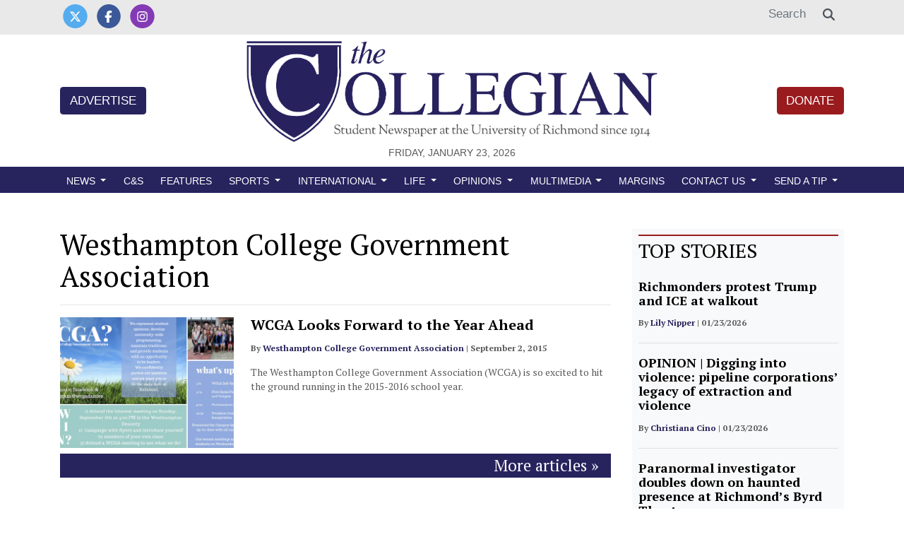

--- FILE ---
content_type: text/html; charset=UTF-8
request_url: https://www.thecollegianur.com/staff/westhampton-college-government-association
body_size: 7374
content:



    



<!DOCTYPE html>
<html lang="en-US">
<!--
   _____ _   _                    _
  / ____| \ | |                  | |
 | (___ |  \| |_      _____  _ __| | _____
  \___ \| . ` \ \ /\ / / _ \| '__| |/ / __|
  ____) | |\  |\ V  V / (_) | |  |   <\__ \
 |_____/|_| \_| \_/\_/ \___/|_|  |_|\_\___/

SNworks - Solutions by The State News - http://getsnworks.com
-->
<head>
<meta charset="utf-8">
    <meta http-equiv="content-type" content="text/html; charset=utf-8">
    <script type="text/javascript">var _sf_startpt=(new Date()).getTime();</script>

    <meta name="viewport" content="width=device-width">

    


                
<!-- CEO:STD-META -->


    	
                                                                        
    <title>University of Richmond's Student Newspaper</title>
<style>#__ceo-debug-message{display: none;}#__ceo-debug-message-open,#__ceo-debug-message-close{font-size: 18px;color: #333;text-decoration: none;position: absolute;top: 0;left: 10px;}#__ceo-debug-message-close{padding-right: 10px;}#__ceo-debug-message #__ceo-debug-message-open{display: none;}#__ceo-debug-message div{display: inline-block;}#__ceo-debug-message.message-collapse{width: 50px;}#__ceo-debug-message.message-collapse div{display: none;}#__ceo-debug-message.message-collapse #__ceo-debug-message-close{display: none;}#__ceo-debug-message.message-collapse #__ceo-debug-message-open{display: inline !important;}.__ceo-poll label{display: block;}ul.__ceo-poll{padding: 0;}.__ceo-poll li{list-style-type: none;margin: 0;margin-bottom: 5px;}.__ceo-poll [name="verify"]{opacity: 0.001;}.__ceo-poll .__ceo-poll-result{max-width: 100%;border-radius: 3px;background: #fff;position: relative;padding: 2px 0;}.__ceo-poll span{z-index: 10;padding-left: 4px;}.__ceo-poll .__ceo-poll-fill{padding: 2px 4px;z-index: 5;top: 0;background: #4b9cd3;color: #fff;border-radius: 3px;position: absolute;overflow: hidden;}.__ceo-flex-container{display: flex;}.__ceo-flex-container .__ceo-flex-col{flex-grow: 1;}.__ceo-table{margin: 10px 0;}.__ceo-table td{border: 1px solid #333;padding: 0 10px;}.text-align-center{text-align: center;}.text-align-right{text-align: right;}.text-align-left{text-align: left;}.__ceo-text-right:empty{margin-bottom: 1em;}article:not(.arx-content) .btn{font-weight: 700;}article:not(.arx-content) .float-left.embedded-media{padding: 0px 15px 15px 0px;}article:not(.arx-content) .align-center{text-align: center;}article:not(.arx-content) .align-right{text-align: right;}article:not(.arx-content) .align-left{text-align: left;}article:not(.arx-content) table{background-color: #f1f1f1;border-radius: 3px;width: 100%;border-collapse: collapse;border-spacing: 0;margin-bottom: 1.5rem;caption-side: bottom;}article:not(.arx-content) table th{text-align: left;padding: 0.5rem;border-bottom: 1px solid #ccc;}article:not(.arx-content) table td{padding: 0.5rem;border-bottom: 1px solid #ccc;}article:not(.arx-content) figure:not(.embedded-media)> figcaption{font-size: 0.8rem;margin-top: 0.5rem;line-height: 1rem;}</style>

    <meta name="description" content="University&#x20;of&#x20;Richmond&#x27;s&#x20;Student&#x20;Newspaper" />

                <meta name="twitter:site" content="@@thecollegianur" />     
        <meta property="og:url" content="https://www.thecollegianur.com/staff/westhampton-college-government-association" />     <meta property="og:type" content="website" />
    <meta property="og:site_name" content="University&#x20;of&#x20;Richmond&#x27;s&#x20;Student&#x20;Newspaper" />
    <meta property="og:title" content="University&#x20;of&#x20;Richmond&#x27;s&#x20;Student&#x20;Newspaper" />     <meta property="og:description" content="University&#x20;of&#x20;Richmond&#x27;s&#x20;Student&#x20;Newspaper" />             <meta property="og:image" content="https://dufhbzqc5kx7o.cloudfront.net/591aaa193cb57bcadc4129d113295f30/dist/img/fb-hidden-icon.jpg" />          <meta property="og:image:width" content="600" />         <meta property="og:image:height" content="600" />             <meta name="twitter:card" content="summary_large_image">



    
        <link href="https://fonts.googleapis.com/css2?family=PT+Serif:ital,wght@0,400;0,700;1,400;1,700&display=swap" rel="stylesheet">

    <link rel="stylesheet" href="https://stackpath.bootstrapcdn.com/bootstrap/4.3.1/css/bootstrap.min.css" integrity="sha384-ggOyR0iXCbMQv3Xipma34MD+dH/1fQ784/j6cY/iJTQUOhcWr7x9JvoRxT2MZw1T" crossorigin="anonymous">
    <script src="https://kit.fontawesome.com/b3848d02ac.js" crossorigin="anonymous"></script>

    
    <link rel="apple-touch-icon" sizes="57x57" href="https://dufhbzqc5kx7o.cloudfront.net/591aaa193cb57bcadc4129d113295f30/dist/img/favicons/apple-icon-57x57.png">
<link rel="apple-touch-icon" sizes="60x60" href="https://dufhbzqc5kx7o.cloudfront.net/591aaa193cb57bcadc4129d113295f30/dist/img/favicons/apple-icon-60x60.png">
<link rel="apple-touch-icon" sizes="72x72" href="https://dufhbzqc5kx7o.cloudfront.net/591aaa193cb57bcadc4129d113295f30/dist/img/favicons/apple-icon-72x72.png">
<link rel="apple-touch-icon" sizes="76x76" href="https://dufhbzqc5kx7o.cloudfront.net/591aaa193cb57bcadc4129d113295f30/dist/img/favicons/apple-icon-76x76.png">
<link rel="apple-touch-icon" sizes="114x114" href="https://dufhbzqc5kx7o.cloudfront.net/591aaa193cb57bcadc4129d113295f30/dist/img/favicons/apple-icon-114x114.png">
<link rel="apple-touch-icon" sizes="120x120" href="https://dufhbzqc5kx7o.cloudfront.net/591aaa193cb57bcadc4129d113295f30/dist/img/favicons/apple-icon-120x120.png">
<link rel="apple-touch-icon" sizes="144x144" href="https://dufhbzqc5kx7o.cloudfront.net/591aaa193cb57bcadc4129d113295f30/dist/img/favicons/apple-icon-144x144.png">
<link rel="apple-touch-icon" sizes="152x152" href="https://dufhbzqc5kx7o.cloudfront.net/591aaa193cb57bcadc4129d113295f30/dist/img/favicons/apple-icon-152x152.png">
<link rel="apple-touch-icon" sizes="180x180" href="https://dufhbzqc5kx7o.cloudfront.net/591aaa193cb57bcadc4129d113295f30/dist/img/favicons/apple-icon-180x180.png">
<link rel="icon" type="image/png" sizes="192x192"  href="https://dufhbzqc5kx7o.cloudfront.net/591aaa193cb57bcadc4129d113295f30/dist/img/favicons/android-icon-192x192.png">
<link rel="icon" type="image/png" sizes="32x32" href="https://dufhbzqc5kx7o.cloudfront.net/591aaa193cb57bcadc4129d113295f30/dist/img/favicons/favicon-32x32.png">
<link rel="icon" type="image/png" sizes="96x96" href="https://dufhbzqc5kx7o.cloudfront.net/591aaa193cb57bcadc4129d113295f30/dist/img/favicons/favicon-96x96.png">
<link rel="icon" type="image/png" sizes="16x16" href="https://dufhbzqc5kx7o.cloudfront.net/591aaa193cb57bcadc4129d113295f30/dist/img/favicons/favicon-16x16.png">
<link rel="manifest" href="https://dufhbzqc5kx7o.cloudfront.net/591aaa193cb57bcadc4129d113295f30/dist/img/favicons/manifest.json">
<meta name="msapplication-TileColor" content="#ffffff">
<meta name="msapplication-TileImage" content="https://dufhbzqc5kx7o.cloudfront.net/591aaa193cb57bcadc4129d113295f30/dist/img/favicons/ms-icon-144x144.png">
<meta name="theme-color" content="#ffffff">

        <style>.section-content p {clear:both;}</style>
    <link rel="stylesheet" type="text/css" media="screen, projection, print" href="https://dufhbzqc5kx7o.cloudfront.net/591aaa193cb57bcadc4129d113295f30/dist/css/master.css" />
    <link rel="stylesheet" type="text/css" media="print" href="https://dufhbzqc5kx7o.cloudfront.net/591aaa193cb57bcadc4129d113295f30/dist/css/print.css" />

    <link href="https://vjs.zencdn.net/7.5.4/video-js.css" rel="stylesheet">
    <script src="https://vjs.zencdn.net/7.5.4/video.js"></script>

    <!-- START gryphon/ads/include.tpl -->
    <script async='async' src='https://www.googletagservices.com/tag/js/gpt.js'></script>
    <script>
    var googletag = googletag || {};
    googletag.cmd = googletag.cmd || [];
    </script>

            <script>
        googletag.cmd.push(function() {
            var mappingLB =
                  googletag.sizeMapping()
                    .addSize([1024, 0], [728, 90]) // Desktops only
                    .addSize([768, 0], [320, 50]) // Tablets
                    .addSize([320, 0], [320, 50]) // Mobile devices
                    .build();

            googletag.defineSlot('/56628364/urc_bottom_leaderboard', [[320, 50], [728, 90]], 'div-gpt-ad-1518192039192-0').defineSizeMapping(mappingLB).addService(googletag.pubads());
            googletag.defineSlot('/56628364/urc_rectangle', [300, 250], 'div-gpt-ad-1500480108535-1').addService(googletag.pubads());
            googletag.defineSlot('/56628364/urc_top_leaderboard', [[320, 50], [728, 90]], 'div-gpt-ad-1518192039192-1').defineSizeMapping(mappingLB).addService(googletag.pubads());
            googletag.pubads().enableSingleRequest();
            googletag.pubads().collapseEmptyDivs();
            googletag.enableServices();
        });
        </script>
         <!-- Flytedesk Digital --> <script type="text/javascript"> (function (w, d, s, p) { let f = d.getElementsByTagName(s)[0], j = d.createElement(s); j.id = 'flytedigital'; j.async = true; j.src = 'https://digital.flytedesk.com/js/head.js#' + p; f.parentNode.insertBefore(j, f); })(window, document, 'script', '8b8316d5-c3cd-435e-b02f-0a46839f41f2'); </script> <!-- End Flytedesk Digital -->
<!-- END gryphon/ads/include.tpl -->
</head>

<body>
    

<!-- Google Tag Manager -->
    <noscript><iframe src="//www.googletagmanager.com/ns.html?id=GTM-PPSLPT"
    height="0" width="0" style="display:none;visibility:hidden"></iframe></noscript>
    <script>(function(w,d,s,l,i){w[l]=w[l]||[];w[l].push({'gtm.start':
    new Date().getTime(),event:'gtm.js'});var f=d.getElementsByTagName(s)[0],
    j=d.createElement(s),dl=l!='dataLayer'?'&l='+l:'';j.async=true;j.src=
    '//www.googletagmanager.com/gtm.js?id='+i+dl;f.parentNode.insertBefore(j,f);
    })(window,document,'script','dataLayer','GTM-PPSLPT');</script>
<!-- End Google Tag Manager -->

    <div class="preheader pt-0 border-secondary pb-2">
    <div class="container">
        <div class="row align-items-end">
            <div class="col-12 col-lg-6 text-center text-lg-left">
                <ul class="list-inline mb-0">
                    <li class="list-inline-item mr-0"><a href="https://twitter.com/urcollegian/">
                        <span class="fa-stack">
                            <i class="fa fa-circle fa-stack-2x"></i>
                            <i class="fab fa-x-twitter fa-stack-1x text-white"></i>
                        </span>
                    </a></li>
                    <li class="list-inline-item mr-0"><a href="https://www.facebook.com/urcollegian//">
                        <span class="fa-stack">
                            <i class="fa fa-circle fa-stack-2x"></i>
                            <i class="fab fa-facebook-f fa-stack-1x text-white"></i>
                        </span>
                    </a></li>
                    <li class="list-inline-item mr-0"><a href="https://www.instagram.com/thecollegianur/">
                        <span class="fa-stack">
                            <i class="fa fa-circle fa-stack-2x"></i>
                            <i class="fab fa-instagram fa-stack-1x text-white"></i>
                        </span>
                    </a></li>
                                    </ul>
            </div>
            <div class="d-none d-lg-block col-12 col-md-6 text-right">
                <form method="get" action="https://www.thecollegianur.com/search">
                    <input type="hidden" name="a" value="1" />
                    <input type="hidden" name="o" value="date" />
                    <div class="input-group">
                        <input type="text" name="s" class="form-control text-right border-0" placeholder="Search" />
                        <div class="input-group-append">
                            <div class="input-group-text border-0 bg-white"><i class="fa fa-search"></i></div>
                        </div>
                    </div>
                </form>
            </div>
        </div>
    </div>
</div>
    <header class="my-2">
    <div class="container">
        <div class="row align-items-center">
            <div class="col-12 col-md-6 col-lg-8 order-1 order-md-2 text-center">
                <a href="https://www.thecollegianur.com/"><img src="https://dufhbzqc5kx7o.cloudfront.net/591aaa193cb57bcadc4129d113295f30/dist/img/logo-default.png" alt="The Collegian" class="w-80" /></a>
                <div class="text-center">
                    <small class="text-uppercase font-display">Friday, January 23, 2026</small>
                </div>
            </div>
            <div class="col-6 col-md-3 col-lg-2 order-2 order-md-1 text-center text-md-left">
                <a href="https://www.thecollegianur.com/page/advertise" class="btn btn-primary text-uppercase">Advertise</a>
            </div>
            <div class="col-6 col-md-3 col-lg-2 order-3 text-center text-md-right">
                <a href="https://give.richmond.edu/campaigns/47447/donations/new?designation=thecollegian" target="_blank" class="btn btn-secondary text-uppercase">Donate</a>
            </div>
        </div>
    </div>
</header>
    <nav class="navbar sticky-top navbar-expand-lg navbar-light mb-4 pb-0 pt-1" id="mainNavbar">
    <div class="container">
        <button class="navbar-toggler" type="button" data-toggle="collapse" data-target="#mainNavbarContent">
            <i class="fas fa-bars text-white"></i>
        </button>
        <form method="get" action="https://www.thecollegianur.com/search" class="d-block d-md-none" role="search">
            <input type="hidden" name="a" value="1">
            <input type="hidden" name="o" value="date">
            <input type="search" name="s" class="form-control form-control-sm" placeholder="Search">
        </form>
        <div class="collapse navbar-collapse text-uppercase font-display" id="mainNavbarContent">
            <ul class="navbar-nav mx-auto justify-content-between w-100 align-items-center">
                                                            <li class="navbar-item dropdown" id="newsDropdownContainer">
                            <a class="nav-link dropdown-toggle" href="https://www.thecollegianur.com/section/news" id="navbarDropdownNews" role="button" data-toggle="dropdown" aria-haspopup="true" aria-expanded="false">
                                News
                            </a>
                            <div class="dropdown-menu" aria-labelledby="navbarDropdownNews">
                                                                    <a class="dropdown-item" href="https://www.thecollegianur.com/section/news">All News</a>
                                                                    <a class="dropdown-item" href="https://www.thecollegianur.com/section/academics">Academics</a>
                                                                    <a class="dropdown-item" href="https://www.thecollegianur.com/section/administration">Administration</a>
                                                                    <a class="dropdown-item" href="https://www.thecollegianur.com/section/campus-life">Campus Life</a>
                                                                    <a class="dropdown-item" href="https://www.thecollegianur.com/section/faculty">Faculty &amp; Staff</a>
                                                                    <a class="dropdown-item" href="https://www.thecollegianur.com/section/richmond">Richmond</a>
                                                            </div>
                        </li>
                                                                                <li class="navbar-item "><a class="nav-link " href="https://www.thecollegianur.com/section/city-and-state" title="C&amp;S">C&S</a></li>
                                                                                <li class="navbar-item "><a class="nav-link " href="https://www.thecollegianur.com/section/features" title="Features">Features</a></li>
                                                                                <li class="navbar-item dropdown" id="sportsDropdownContainer">
                            <a class="nav-link dropdown-toggle" href="https://www.thecollegianur.com/section/sports" id="navbarDropdownSports" role="button" data-toggle="dropdown" aria-haspopup="true" aria-expanded="false">
                                Sports
                            </a>
                            <div class="dropdown-menu" aria-labelledby="navbarDropdownSports">
                                                                    <a class="dropdown-item" href="https://www.thecollegianur.com/section/sports">All Sports</a>
                                                                    <a class="dropdown-item" href="https://www.thecollegianur.com/section/baseball">Baseball</a>
                                                                    <a class="dropdown-item" href="https://www.thecollegianur.com/section/basketball">Basketball</a>
                                                                    <a class="dropdown-item" href="https://www.thecollegianur.com/section/club-sports">Club Sports</a>
                                                                    <a class="dropdown-item" href="https://www.thecollegianur.com/section/cross-country">Cross Country</a>
                                                                    <a class="dropdown-item" href="https://www.thecollegianur.com/section/field-hockey">Field Hockey</a>
                                                                    <a class="dropdown-item" href="https://www.thecollegianur.com/section/football">Football</a>
                                                                    <a class="dropdown-item" href="https://www.thecollegianur.com/section/golf">Golf</a>
                                                                    <a class="dropdown-item" href="https://www.thecollegianur.com/section/lacrosse">Lacrosse</a>
                                                                    <a class="dropdown-item" href="https://www.thecollegianur.com/section/soccer">Soccer</a>
                                                                    <a class="dropdown-item" href="https://www.thecollegianur.com/section/swimming-and-diving">Swimming and Diving</a>
                                                                    <a class="dropdown-item" href="https://www.thecollegianur.com/section/tennis">Tennis</a>
                                                                    <a class="dropdown-item" href="https://www.thecollegianur.com/section/track-and-field">Track and Field</a>
                                                            </div>
                        </li>
                                                                                <li class="navbar-item dropdown" id="intlDropdownContainer">
                            <a class="nav-link dropdown-toggle" href="https://www.thecollegianur.com/section/international" id="navbarDropdownIntl" role="button" data-toggle="dropdown" aria-haspopup="true" aria-expanded="false">
                                International
                            </a>
                            <div class="dropdown-menu" aria-labelledby="navbarDropdownIntl">
                                                                    <a class="dropdown-item" href="https://www.thecollegianur.com/section/international">All International</a>
                                                                    <a class="dropdown-item" href="https://www.thecollegianur.com/section/international-reflection">International Reflection</a>
                                                            </div>
                        </li>
                                                                                <li class="navbar-item dropdown" id="lifeDropdownContainer">
                            <a class="nav-link dropdown-toggle" href="https://www.thecollegianur.com/section/life" id="navbarDropdownLife" role="button" data-toggle="dropdown" aria-haspopup="true" aria-expanded="false">
                                Life
                            </a>
                            <div class="dropdown-menu" aria-labelledby="navbarDropdownLife">
                                                                    <a class="dropdown-item" href="https://www.thecollegianur.com/section/life">All Life</a>
                                                                    <a class="dropdown-item" href="https://www.thecollegianur.com/section/arts-and-entertaiment">Arts &amp; Entertainment</a>
                                                                    <a class="dropdown-item" href="https://www.thecollegianur.com/section/lifestyle">Lifestyle</a>
                                                            </div>
                        </li>
                                                                                <li class="navbar-item dropdown" id="opinionDropdownContainer">
                            <a class="nav-link dropdown-toggle" href="https://www.thecollegianur.com/section/opinion" id="navbarDropdownOpinion" role="button" data-toggle="dropdown" aria-haspopup="true" aria-expanded="false">
                                Opinions
                            </a>
                            <div class="dropdown-menu" aria-labelledby="navbarDropdownOpinion">
                                                                    <a class="dropdown-item" href="https://www.thecollegianur.com/section/opinions">All Opinions</a>
                                                                    <a class="dropdown-item" href="https://www.thecollegianur.com/section/editorials">Editorials</a>
                                                                    <a class="dropdown-item" href="https://www.thecollegianur.com/section/columns">Columns</a>
                                                            </div>
                        </li>
                                                                                <li class="navbar-item dropdown" id="multimediaDropdownContainer">
                            <a class="nav-link dropdown-toggle" href="https://www.thecollegianur.com/multimedia" id="navbarDropdownMultimedia" role="button" data-toggle="dropdown" aria-haspopup="true" aria-expanded="false">
                                Multimedia
                            </a>
                            <div class="dropdown-menu" aria-labelledby="navbarDropdownMultimedia">
                                                                    <a class="dropdown-item" href="https://www.thecollegianur.com/multimedia">All multimedia</a>
                                                                    <a class="dropdown-item" href="https://www.thecollegianur.com/gallery">Galleries</a>
                                                                    <a class="dropdown-item" href="https://www.thecollegianur.com/multimedia/video">Videos</a>
                                                                    <a class="dropdown-item" href="https://www.thecollegianur.com/section/podcast">Podcasts</a>
                                                            </div>
                        </li>
                                                                                <li class="navbar-item "><a class="nav-link " href="https://www.thecollegianur.com/section/margins" title="Margins">Margins</a></li>
                                                                                <li class="navbar-item dropdown" id="contact-usDropdownContainer">
                            <a class="nav-link dropdown-toggle" href="https://www.thecollegianur.com/page/contact" id="navbarDropdownContact-Us" role="button" data-toggle="dropdown" aria-haspopup="true" aria-expanded="false">
                                Contact Us
                            </a>
                            <div class="dropdown-menu" aria-labelledby="navbarDropdownContact-Us">
                                                                    <a class="dropdown-item" href="https://www.thecollegianur.com/page/contact">Contact</a>
                                                                    <a class="dropdown-item" href="https://www.thecollegianur.com/page/about">About Us</a>
                                                                    <a class="dropdown-item" href="https://www.thecollegianur.com/page/ethics-and-policies">Ethics and Policies</a>
                                                                    <a class="dropdown-item" href="https://www.thecollegianur.com/page/advertise">Advertise</a>
                                                                    <a class="dropdown-item" href="https://give.richmond.edu/campaigns/47447/donations/new?designation=thecollegian">Donate</a>
                                                            </div>
                        </li>
                                                                                <li class="navbar-item dropdown" id="send-a-tipDropdownContainer">
                            <a class="nav-link dropdown-toggle" href="https://www.thecollegianur.com/#" id="navbarDropdownSend-A-Tip" role="button" data-toggle="dropdown" aria-haspopup="true" aria-expanded="false">
                                Send a Tip
                            </a>
                            <div class="dropdown-menu" aria-labelledby="navbarDropdownSend-A-Tip">
                                                                    <a class="dropdown-item" href="https://docs.google.com/forms/d/e/1FAIpQLSdHVX8Qq8P2xcOoULpfQzUrNS34Tx98Tmz3eeV9Fxr5jJAuzw/viewform">Submit News Tip</a>
                                                                    <a class="dropdown-item" href="https://docs.google.com/forms/d/e/1FAIpQLSec4rDBVIZ0cajuLvm9Q7a7zKXD7W_l3TuerM-EdIEon1rKRQ/viewform?c=0&amp;w=1"> Submit Anonymous Tip</a>
                                                            </div>
                        </li>
                                                </ul>
        </div>
    </div>
</nav>

    
    
    

    <!-- START gryphon/ads/top_leaderboard.tpl -->
<div class="d-flex justify-content-center ad leaderboard">

                            <!-- /56628364/urc_top_leaderboard -->
            <div id='div-gpt-ad-1518192039192-1'>
            <script>
            googletag.cmd.push(function() { googletag.display('div-gpt-ad-1518192039192-1'); });
            </script>
            </div>
            </div>
<!-- END gryphon/ads/top_leaderboard.tpl -->

    


<div class="container">
    <div class="row mt-4">
        <div class="col">
            <h1 class="author-name">Westhampton College Government Association</h1>
                        <hr />

                                                <div class="mb-2">
                                
    
        
    
        
        
                    

    <article class="art-left">

        
        <div class="row">
            <div class="col-4 pr-0 pr-md-2 col-md-4">
                                                        <div class="image-container mb-2 mb-md-0">
                                                    <a href="https://www.thecollegianur.com/article/2015/09/wcga-looks-forward-to-the-year-ahead"><img src="https://snworksceo.imgix.net/urc/3214dee0-9308-4b22-9118-cb645e0f2dd6.sized-1000x1000.png?w=1000&amp;ar=4%3A3&amp;fit=crop&amp;crop=faces&amp;facepad=3&amp;auto=format" class="dom-art-left-image w-100 d-block mx-auto" alt="" /></a>
                                                                                                                            
                                            </div>
                                                                </div>
            <div class="col-8 col-md-8">
                
                <h2 class="headline has-photo"><a href="https://www.thecollegianur.com/article/2015/09/wcga-looks-forward-to-the-year-ahead">WCGA Looks Forward to the Year Ahead</a></h2>

                                    <span class="dateline has-photo">

                            
    
                                    
            By <a href="https://www.thecollegianur.com/staff/westhampton-college-government-association">Westhampton College Government Association</a>
                                    
                         | 
                        <span class="time-since">                     September 2, 2015
    </span>
                    </span>
                
                                    <p class="article-abstract has-photo d-none d-md-block">
                        The Westhampton College Government Association (WCGA) is so excited to hit the ground running in the 2015-2016 school year.
                    </p>
                            </div>
        </div>
            </article>

                    </div>
                                <h3 class="bg-primary-color text-right py-1 px-3 mb-5"><a href="https://www.thecollegianur.com/search?a=1&amp;o=date&amp;ty=article&amp;au=Westhampton+College+Government+Association" class="text-white">More articles &#187;</a></h3>
            
            
        </div>
        
            
<div class="col-12 fixed-sidebar d-print-none">

    <div class="">
        <div class="p-2 bg-light">
            <h3 class="subheader bordered mb-4 text-uppercase">Top Stories</h3>
                                
        
    
        
    <article class="art-hed">
        <h3><a href="https://www.thecollegianur.com/article/2026/01/walkout-protest-12326">Richmonders protest Trump and ICE at walkout</a></h3>
                    <div class="dateline">

                                                        By <a href="https://www.thecollegianur.com/staff/lily-nipper">Lily Nipper</a>
                                        |
                
                <span class="time-since">01/23/2026</span>
            </div>
                            <hr />
            </article>

                                
        
    
        
    <article class="art-hed">
        <h3><a href="https://www.thecollegianur.com/article/2026/01/violence-pipeline-12326">OPINION | Digging into violence: pipeline corporations’ legacy of extraction and violence</a></h3>
                    <div class="dateline">

                                                        By <a href="https://www.thecollegianur.com/staff/christiana-cino">Christiana Cino </a>
                                        |
                
                <span class="time-since">01/23/2026</span>
            </div>
                            <hr />
            </article>

                                
        
    
        
    <article class="art-hed">
        <h3><a href="https://www.thecollegianur.com/article/2026/01/paranormal-investigation-byrd-theatre-12226">Paranormal investigator doubles down on haunted presence at Richmond’s Byrd Theatre</a></h3>
                    <div class="dateline">

                                                        By <a href="https://www.thecollegianur.com/staff/olivia-carr">Olivia Carr</a>
                                        |
                
                <span class="time-since">01/22/2026</span>
            </div>
                            <hr />
            </article>

                                
        
    
        
    <article class="art-hed">
        <h3><a href="https://www.thecollegianur.com/article/2026/01/spiders-dominate-rams-11926">Spiders dominate Rams by 30 points</a></h3>
                    <div class="dateline">

                                                        By <a href="https://www.thecollegianur.com/staff/abigail_finney">Abigail Finney</a>
                                        |
                
                <span class="time-since">01/19/2026</span>
            </div>
                            <hr />
            </article>

                                
        
    
        
    <article class="art-hed">
        <h3><a href="https://www.thecollegianur.com/article/2026/01/roundup-11926">Weekly Round-Up | Week of Jan. 19</a></h3>
                    <div class="dateline">

                                                        By <a href="https://www.thecollegianur.com/staff/blake-ryan">Blake Ryan</a>
                                        |
                
                <span class="time-since">01/19/2026</span>
            </div>
                    </article>

                    </div>
    </div>

            <div class="my-4 text-center">
            <!-- START gryphon/ads/rectangle.tpl -->
<div class="ad rectangle">
                            <!-- /56628364/urc_rectangle -->
            <div id='div-gpt-ad-1500480108535-1' style='height:250px; width:300px;'>
            <script>
            googletag.cmd.push(function()
            { googletag.display('div-gpt-ad-1500480108535-1'); }
            );
            </script>
            </div>
            </div>
<!-- END gryphon/ads/rectangle.tpl -->
        </div>
    
    
            <a class="twitter-timeline" data-height="600" href="https://twitter.com/urcollegian?ref_src=twsrc%5Etfw">Tweets by urcollegian</a> <script async src="https://platform.twitter.com/widgets.js" charset="utf-8"></script>
    
                
            <div class="my-4 text-center">
                    </div>
    
</div>
    </div>
</div>


    <!-- START gryphon/ads/bottom_leaderboard.tpl -->
<div class="d-flex justify-content-center ad leaderboard">
                            <!-- /56628364/urc_bottom_leaderboard -->
            <div id='div-gpt-ad-1518192039192-0'>
            <script>
            googletag.cmd.push(function() { googletag.display('div-gpt-ad-1518192039192-0'); });
            </script>
            </div>
            </div>
<!-- END gryphon/ads/bottom_leaderboard.tpl -->

    <footer class="bg-primary-color py-5 mt-4 text-white">
    <div class="container">
        <div class="row align-items-center mb-4">
            <div class="col-12 text-center">
                <a href="https://www.thecollegianur.com/"><img src="https://dufhbzqc5kx7o.cloudfront.net/591aaa193cb57bcadc4129d113295f30/dist/img/logo-alt.png" class="w-50" alt="The Collegian" /></a>
                <br />
                <small class="pt-4">North Court Basement, 421 Westhampton Way, University of Richmond, Va. 23173</small>
            </div>
        </div>
        <div class="row align-items-top justify-content-md-center">
            <div class="col-12 col-md-3 text-left">
                <ul class="list-unstyled">
                    <li class="list-unstyled-item"><h3 class="text-white">Quick Links</h3></li>
                    <li class="list-unstyled-item"><a href="https://www.thecollegianur.com/page/about">About Us</a></li>
                    <li class="list-unstyled-item"><a href="https://www.thecollegianur.com/page/advertise">Advertise</a></li>
                    <li class="list-unstyled-item"><a href="https://give.richmond.edu/campaigns/47447/donations/new?designation=thecollegian" target="_blank">Donate</a></li>
                    <li class="list-unstyled-item"><a href="https://www.thecollegianur.com/page/join">Join the Collegian</a></li>
                    <li class="list-unstyled-item"><a href="https://collegian.richmond.edu/" target="_blank">Archives</a></li>
                </ul>
            </div>
            <div class="col-12 col-md-3 text-left">
                <ul class="list-unstyled">
                    <li class="list-unstyled-item"><h3 class="text-white"><a href="https://www.thecollegianur.com/section/news">News</a></h3></li>
                    <li class="list-unstyled-item"><a href="https://www.thecollegianur.com/section/academics">Academics</a></li>
                    <li class="list-unstyled-item"><a href="https://www.thecollegianur.com/section/administration">Administration</a></li>
                    <li class="list-unstyled-item"><a href="https://www.thecollegianur.com/section/campus-life">Campus Life</a></li>
                    <li class="list-unstyled-item"><a href="https://www.thecollegianur.com/section/faculty">Faculty</a></li>
                    <li class="list-unstyled-item"><a href="https://www.thecollegianur.com/section/richmond">Richmond</a></li>
                </ul>
            </div>
            <div class="col-12 col-md-3 text-left">
                <ul class="list-unstyled">
                    <li class="list-unstyled-item"><h3 class="text-white"><a href="https://www.thecollegianur.com/section/features">Features</a></h3></li>
                    <li class="list-unstyled-item"><h3 class="text-white"><a href="https://www.thecollegianur.com/section/Life">Life</a></h3></li>
                    <li class="list-unstyled-item"><a href="https://www.thecollegianur.com/section/arts-and-entertaiment">Arts and Entertainment</a></li>
                    <li class="list-unstyled-item"><a href="https://www.thecollegianur.com/section/international">International</a></li>
                    <li class="list-unstyled-item"><a href="https://www.thecollegianur.com/section/lifestyle">Lifestyle</a></li>
                </ul>
            </div>
            <div class="col-12 col-md-3 text-left">
                <ul class="list-unstyled">
                    <li class="list-unstyled-item"><h3 class="text-white"><a href="https://www.thecollegianur.com/section/opinion">Opinions</a></h3></li>
                    <li class="list-unstyled-item"><a href="https://www.thecollegianur.com/section/editorials">Editorials</a></li>
                    <li class="list-unstyled-item"><a href="https://www.thecollegianur.com/section/columns">Columns</a></li>
                    <li class="list-unstyled-item"><h3 class="text-white"><a href="https://www.thecollegianur.com/section/sports">Sports</a></h3></li>
                    <li class="list-unstyled-item"><h3 class="text-white"><a href="https://www.thecollegianur.com/multimedia">Multimedia</a></h3></li>
                </ul>
            </div>
        </div>
        <div class="row align-items-center">
            <div class="col-12 col-md-12 text-center">
                <ul class="list-inline d-inline-block ml-0">
                    <li class="list-inline-item mr-0 mx-3"><h3><a href="https://twitter.com/urcollegian/">
                        <i class="fab fa-x-twitter text-white"></i>
                    </a></h3></li>
                    <li class="list-inline-item mr-0 mx-3"><h3><a href="https://www.facebook.com/urcollegian//">
                        <i class="fab fa-facebook-f text-white"></i>
                    </a></h3></li>
                    <li class="list-inline-item mr-0 mx-3"><h3><a href="https://www.instagram.com/thecollegianur/">
                        <i class="fab fa-instagram text-white"></i>
                    </a></h3></li>
                                    </ul>
            </div>
        </div>
        <div class="row align-items-center">
            <div class="col-12 text-center">
                <small>
                    All rights reserved<br />
                    &copy; 2026 The Collegian<br />
                    Powered by <img src="https://cdn.thesn.net/gAssets/SNworks.png" style="position:relative;top:-3px;padding:0 10px;" /> Solutions by The State News
                </small>
            </div>
        </div>
    </div>
</footer>

        <script src="https://code.jquery.com/jquery-3.4.1.min.js" crossorigin="anonymous"></script>
    <script src="https://cdn.jsdelivr.net/npm/popper.js@1.16.0/dist/umd/popper.min.js" integrity="sha384-Q6E9RHvbIyZFJoft+2mJbHaEWldlvI9IOYy5n3zV9zzTtmI3UksdQRVvoxMfooAo" crossorigin="anonymous"></script>
    <script src="https://stackpath.bootstrapcdn.com/bootstrap/4.4.1/js/bootstrap.min.js" integrity="sha384-wfSDF2E50Y2D1uUdj0O3uMBJnjuUD4Ih7YwaYd1iqfktj0Uod8GCExl3Og8ifwB6" crossorigin="anonymous"></script>

    <!-- Built in 0.33838891983032 seconds --><div id="__ceo-8B7A2F29-C494-4EAA-9D3D-93356FF6FB40"></div>
<script src="https://www.thecollegianur.com/b/e.js"></script><script></script>
</body>
</html>


--- FILE ---
content_type: text/html; charset=utf-8
request_url: https://www.google.com/recaptcha/api2/aframe
body_size: 265
content:
<!DOCTYPE HTML><html><head><meta http-equiv="content-type" content="text/html; charset=UTF-8"></head><body><script nonce="ERP87S3hUjAEwCuEARtgmw">/** Anti-fraud and anti-abuse applications only. See google.com/recaptcha */ try{var clients={'sodar':'https://pagead2.googlesyndication.com/pagead/sodar?'};window.addEventListener("message",function(a){try{if(a.source===window.parent){var b=JSON.parse(a.data);var c=clients[b['id']];if(c){var d=document.createElement('img');d.src=c+b['params']+'&rc='+(localStorage.getItem("rc::a")?sessionStorage.getItem("rc::b"):"");window.document.body.appendChild(d);sessionStorage.setItem("rc::e",parseInt(sessionStorage.getItem("rc::e")||0)+1);localStorage.setItem("rc::h",'1769180101096');}}}catch(b){}});window.parent.postMessage("_grecaptcha_ready", "*");}catch(b){}</script></body></html>